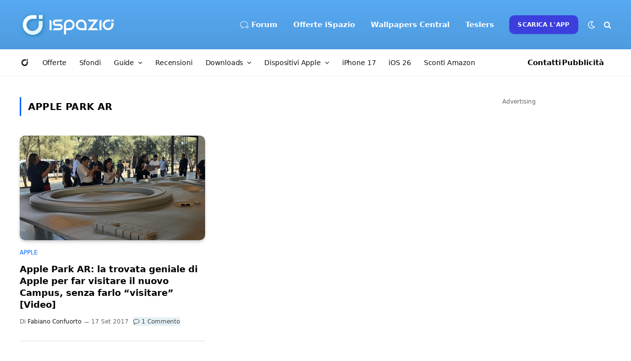

--- FILE ---
content_type: text/html; charset=utf-8
request_url: https://www.google.com/recaptcha/api2/aframe
body_size: 268
content:
<!DOCTYPE HTML><html><head><meta http-equiv="content-type" content="text/html; charset=UTF-8"></head><body><script nonce="TYCWEDjCj9E_VB-kMcTroA">/** Anti-fraud and anti-abuse applications only. See google.com/recaptcha */ try{var clients={'sodar':'https://pagead2.googlesyndication.com/pagead/sodar?'};window.addEventListener("message",function(a){try{if(a.source===window.parent){var b=JSON.parse(a.data);var c=clients[b['id']];if(c){var d=document.createElement('img');d.src=c+b['params']+'&rc='+(localStorage.getItem("rc::a")?sessionStorage.getItem("rc::b"):"");window.document.body.appendChild(d);sessionStorage.setItem("rc::e",parseInt(sessionStorage.getItem("rc::e")||0)+1);localStorage.setItem("rc::h",'1768746970391');}}}catch(b){}});window.parent.postMessage("_grecaptcha_ready", "*");}catch(b){}</script></body></html>

--- FILE ---
content_type: application/javascript; charset=UTF-8
request_url: https://ispazioblog.disqus.com/count-data.js?2=https%3A%2F%2Fwww.ispazio.net%2F1813446%2Fapple-park-ar-la-trovata-geniale-di-apple-per-far-visitare-il-nuovo-campus-senza-farlo-visitare-video
body_size: 369
content:
var DISQUSWIDGETS;

if (typeof DISQUSWIDGETS != 'undefined') {
    DISQUSWIDGETS.displayCount({"text":{"and":"e","comments":{"zero":"0 Commenti","multiple":"{num} Commenti","one":"1 Commento"}},"counts":[{"id":"https:\/\/www.ispazio.net\/1813446\/apple-park-ar-la-trovata-geniale-di-apple-per-far-visitare-il-nuovo-campus-senza-farlo-visitare-video","comments":1}]});
}

--- FILE ---
content_type: application/javascript; charset=utf-8
request_url: https://fundingchoicesmessages.google.com/f/AGSKWxWE_Yyi3UxxDoRefJhKAo0yvgYj9z5tWb7Wptb09M3PrJNPYlZp-YqB9IhXTYK1pgoDga9Br25hdgRReORQvnyJyCmXzDZGsauLk3tXmbaBMuH8ZWmPrb-pzsSmHMJsXZlI12xuumm2Ok7GUKj4FyMPuvBpL5ImeaqL3SF8SIDPqeVhzNwvBQ_YGfiu/_/ad_iframe_/Adsplex--468x60px./ad300x250./gigyatargetad.
body_size: -1291
content:
window['8a29bc7c-7432-4c81-a468-41c6d7bf0996'] = true;